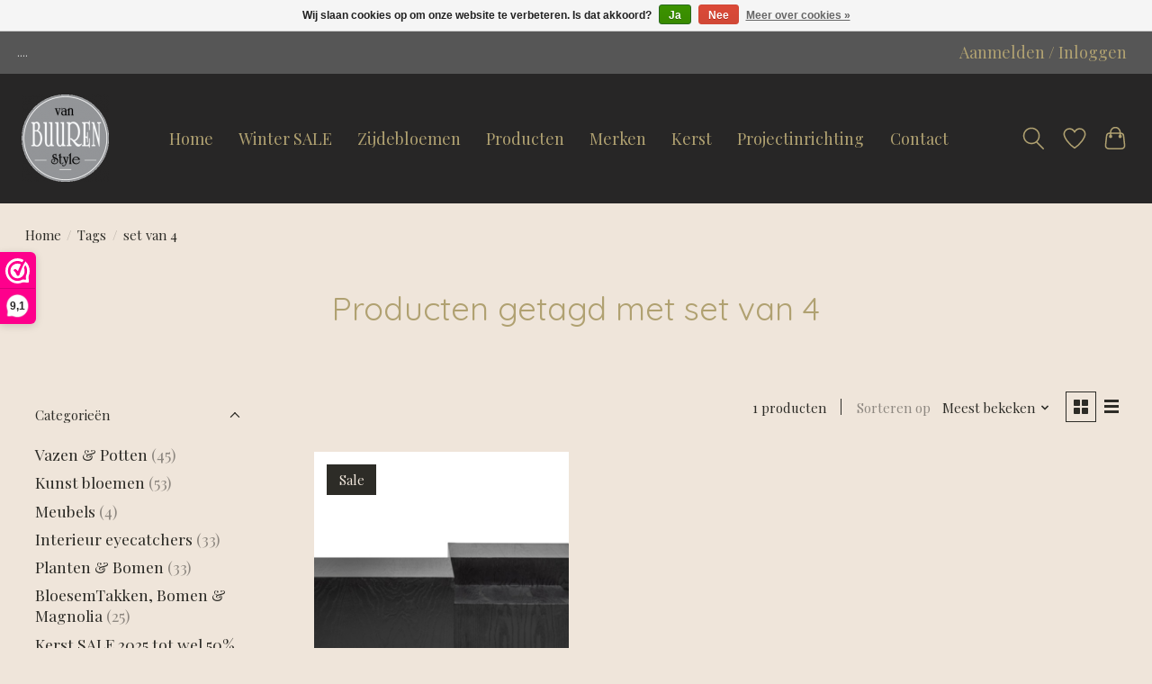

--- FILE ---
content_type: text/html;charset=utf-8
request_url: https://www.vanbuurenstyle.nl/tags/set-van-4/
body_size: 8448
content:
<!DOCTYPE html>
<html lang="nl">
  <head>
    <meta charset="utf-8"/>
<!-- [START] 'blocks/head.rain' -->
<!--

  (c) 2008-2026 Lightspeed Netherlands B.V.
  http://www.lightspeedhq.com
  Generated: 18-01-2026 @ 04:04:44

-->
<link rel="canonical" href="https://www.vanbuurenstyle.nl/tags/set-van-4/"/>
<link rel="alternate" href="https://www.vanbuurenstyle.nl/index.rss" type="application/rss+xml" title="Nieuwe producten"/>
<link href="https://cdn.webshopapp.com/assets/cookielaw.css?2025-02-20" rel="stylesheet" type="text/css"/>
<meta name="robots" content="noodp,noydir"/>
<meta property="og:url" content="https://www.vanbuurenstyle.nl/tags/set-van-4/?source=facebook"/>
<meta property="og:site_name" content="Van Buuren Style"/>
<meta property="og:title" content="set van 4"/>
<meta property="og:description" content="Custom-made creëren van zijde boeketten, potten en vazen opmaken met mooie kunstbloemencreaties<br />
 en aparte interieur eyecatchers."/>
<!--[if lt IE 9]>
<script src="https://cdn.webshopapp.com/assets/html5shiv.js?2025-02-20"></script>
<![endif]-->
<!-- [END] 'blocks/head.rain' -->
    <title>set van 4 - Van Buuren Style</title>
    <meta name="description" content="Custom-made creëren van zijde boeketten, potten en vazen opmaken met mooie kunstbloemencreaties<br />
 en aparte interieur eyecatchers." />
    <meta name="keywords" content="set, van, 4, Specials,  Zijde Boeketten, Potten &amp; Vazen , Meubels, Accessoires" />
    <meta http-equiv="X-UA-Compatible" content="IE=edge">
    <meta name="viewport" content="width=device-width, initial-scale=1">
    <meta name="apple-mobile-web-app-capable" content="yes">
    <meta name="apple-mobile-web-app-status-bar-style" content="black">
    
    <script>document.getElementsByTagName("html")[0].className += " js";</script>

    <link rel="shortcut icon" href="https://cdn.webshopapp.com/shops/315789/themes/175806/assets/favicon.png?20260109232134" type="image/x-icon" />
    <link href='//fonts.googleapis.com/css?family=Playfair%20Display:400,300,600&display=swap' rel='stylesheet' type='text/css'>
    <link href='//fonts.googleapis.com/css?family=Quicksand:400,300,600&display=swap' rel='stylesheet' type='text/css'>
    <link rel="stylesheet" href="https://cdn.webshopapp.com/assets/gui-2-0.css?2025-02-20" />
    <link rel="stylesheet" href="https://cdn.webshopapp.com/assets/gui-responsive-2-0.css?2025-02-20" />
    <link id="lightspeedframe" rel="stylesheet" href="https://cdn.webshopapp.com/shops/315789/themes/175806/assets/style.css?20260109232134" />
    <!-- browsers not supporting CSS variables -->
    <script>
      if(!('CSS' in window) || !CSS.supports('color', 'var(--color-var)')) {var cfStyle = document.getElementById('lightspeedframe');if(cfStyle) {var href = cfStyle.getAttribute('href');href = href.replace('style.css', 'style-fallback.css');cfStyle.setAttribute('href', href);}}
    </script>
    <link rel="stylesheet" href="https://cdn.webshopapp.com/shops/315789/themes/175806/assets/settings.css?20260109232134" />
    <link rel="stylesheet" href="https://cdn.webshopapp.com/shops/315789/themes/175806/assets/custom.css?20260109232134" />

    <script src="https://cdn.webshopapp.com/assets/jquery-1-9-1.js?2025-02-20"></script>
    <script src="https://cdn.webshopapp.com/assets/jquery-ui-1-10-1.js?2025-02-20"></script>

  </head>
  <body>
    
          <header class="main-header main-header--mobile js-main-header position-relative">
  <div class="main-header__top-section">
    <div class="main-header__nav-grid justify-between@md container max-width-lg text-xs padding-y-xxs">
      <div>....</div>
      <ul class="main-header__list flex-grow flex-basis-0 justify-end@md display@md">        
                
                        <li class="main-header__item"><a href="https://www.vanbuurenstyle.nl/account/" class="main-header__link" title="Mijn account">Aanmelden / Inloggen</a></li>
      </ul>
    </div>
  </div>
  <div class="main-header__mobile-content container max-width-lg">
          <a href="https://www.vanbuurenstyle.nl/" class="main-header__logo" title="Van Buuren Style">
        <img src="https://cdn.webshopapp.com/shops/315789/themes/175806/v/720510/assets/logo.png?20210602120219" alt="Van Buuren Style">
              </a>
        
    <div class="flex items-center">
            <a href="https://www.vanbuurenstyle.nl/account/wishlist/" class="main-header__mobile-btn js-tab-focus">
        <svg class="icon" viewBox="0 0 24 25" fill="none"><title>Ga naar verlanglijst</title><path d="M11.3785 4.50387L12 5.42378L12.6215 4.50387C13.6598 2.96698 15.4376 1.94995 17.4545 1.94995C20.65 1.94995 23.232 4.49701 23.25 7.6084C23.2496 8.53335 22.927 9.71432 22.3056 11.056C21.689 12.3875 20.8022 13.8258 19.7333 15.249C17.6019 18.0872 14.7978 20.798 12.0932 22.4477L12 22.488L11.9068 22.4477C9.20215 20.798 6.3981 18.0872 4.26667 15.249C3.1978 13.8258 2.31101 12.3875 1.69437 11.056C1.07303 9.71436 0.750466 8.53342 0.75 7.60848C0.767924 4.49706 3.34993 1.94995 6.54545 1.94995C8.56242 1.94995 10.3402 2.96698 11.3785 4.50387Z" stroke="currentColor" stroke-width="1.5" fill="none"/></svg>
        <span class="sr-only">Verlanglijst</span>
      </a>
            <button class="reset main-header__mobile-btn js-tab-focus" aria-controls="cartDrawer">
        <svg class="icon" viewBox="0 0 24 25" fill="none"><title>Winkelwagen in-/uitschakelen</title><path d="M2.90171 9.65153C3.0797 8.00106 4.47293 6.75 6.13297 6.75H17.867C19.527 6.75 20.9203 8.00105 21.0982 9.65153L22.1767 19.6515C22.3839 21.5732 20.8783 23.25 18.9454 23.25H5.05454C3.1217 23.25 1.61603 21.5732 1.82328 19.6515L2.90171 9.65153Z" stroke="currentColor" stroke-width="1.5" fill="none"/>
        <path d="M7.19995 9.6001V5.7001C7.19995 2.88345 9.4833 0.600098 12.3 0.600098C15.1166 0.600098 17.4 2.88345 17.4 5.7001V9.6001" stroke="currentColor" stroke-width="1.5" fill="none"/>
        <circle cx="7.19996" cy="10.2001" r="1.8" fill="currentColor"/>
        <ellipse cx="17.4" cy="10.2001" rx="1.8" ry="1.8" fill="currentColor"/></svg>
        <span class="sr-only">Winkelwagen</span>
              </button>

      <button class="reset anim-menu-btn js-anim-menu-btn main-header__nav-control js-tab-focus" aria-label="Toggle menu">
        <i class="anim-menu-btn__icon anim-menu-btn__icon--close" aria-hidden="true"></i>
      </button>
    </div>
  </div>

  <div class="main-header__nav" role="navigation">
    <div class="main-header__nav-grid justify-between@md container max-width-lg">
      <div class="main-header__nav-logo-wrapper flex-shrink-0">
        
                  <a href="https://www.vanbuurenstyle.nl/" class="main-header__logo" title="Van Buuren Style">
            <img src="https://cdn.webshopapp.com/shops/315789/themes/175806/v/720510/assets/logo.png?20210602120219" alt="Van Buuren Style">
                      </a>
              </div>
      
      <form action="https://www.vanbuurenstyle.nl/search/" method="get" role="search" class="padding-y-md hide@md">
        <label class="sr-only" for="searchInputMobile">Zoeken</label>
        <input class="header-v3__nav-form-control form-control width-100%" value="" autocomplete="off" type="search" name="q" id="searchInputMobile" placeholder="Zoeken ...">
      </form>

      <ul class="main-header__list flex-grow flex-basis-0 flex-wrap justify-center@md">
        
                <li class="main-header__item">
          <a class="main-header__link" href="https://www.vanbuurenstyle.nl/">Home</a>
        </li>
        
                  <li class="main-header__item">
            <a class="main-header__link" href="https://www.vanbuurenstyle.nl/winter-sale/">
              Winter SALE
            </a>
          </li>
                  <li class="main-header__item">
            <a class="main-header__link" href="https://www.vanbuurenstyle.nl/kunst-bloemen/">
              Zijdebloemen
            </a>
          </li>
                  <li class="main-header__item">
            <a class="main-header__link" href="https://www.vanbuurenstyle.nl/catalog/">
              Producten
            </a>
          </li>
                  <li class="main-header__item">
            <a class="main-header__link" href="https://www.vanbuurenstyle.nl/brands/">
              Merken
            </a>
          </li>
                  <li class="main-header__item">
            <a class="main-header__link" href="https://www.vanbuurenstyle.nl/kerst-sale-2025-tot-wel-50-korting/">
              Kerst
            </a>
          </li>
                  <li class="main-header__item">
            <a class="main-header__link" href="https://www.vanbuurenstyle.nl/projektinrichting/">
              Projectinrichting
            </a>
          </li>
                  <li class="main-header__item">
            <a class="main-header__link" href="https://www.vanbuurenstyle.nl/service/">
              Contact
            </a>
          </li>
                
        <li class="main-header__item hide@md">
          <ul class="main-header__list main-header__list--mobile-items">        
            
                                    <li class="main-header__item"><a href="https://www.vanbuurenstyle.nl/account/" class="main-header__link" title="Mijn account">Aanmelden / Inloggen</a></li>
          </ul>
        </li>
        
      </ul>

      <ul class="main-header__list flex-shrink-0 justify-end@md display@md">
        <li class="main-header__item">
          
          <button class="reset switch-icon main-header__link main-header__link--icon js-toggle-search js-switch-icon js-tab-focus" aria-label="Toggle icon">
            <svg class="icon switch-icon__icon--a" viewBox="0 0 24 25"><title>Zoeken in-/uitschakelen</title><path fill-rule="evenodd" clip-rule="evenodd" d="M17.6032 9.55171C17.6032 13.6671 14.267 17.0033 10.1516 17.0033C6.03621 17.0033 2.70001 13.6671 2.70001 9.55171C2.70001 5.4363 6.03621 2.1001 10.1516 2.1001C14.267 2.1001 17.6032 5.4363 17.6032 9.55171ZM15.2499 16.9106C13.8031 17.9148 12.0461 18.5033 10.1516 18.5033C5.20779 18.5033 1.20001 14.4955 1.20001 9.55171C1.20001 4.60787 5.20779 0.600098 10.1516 0.600098C15.0955 0.600098 19.1032 4.60787 19.1032 9.55171C19.1032 12.0591 18.0724 14.3257 16.4113 15.9507L23.2916 22.8311C23.5845 23.1239 23.5845 23.5988 23.2916 23.8917C22.9987 24.1846 22.5239 24.1846 22.231 23.8917L15.2499 16.9106Z" fill="currentColor"/></svg>

            <svg class="icon switch-icon__icon--b" viewBox="0 0 32 32"><title>Zoeken in-/uitschakelen</title><g fill="none" stroke="currentColor" stroke-miterlimit="10" stroke-linecap="round" stroke-linejoin="round" stroke-width="2"><line x1="27" y1="5" x2="5" y2="27"></line><line x1="27" y1="27" x2="5" y2="5"></line></g></svg>
          </button>

        </li>
                <li class="main-header__item">
          <a href="https://www.vanbuurenstyle.nl/account/wishlist/" class="main-header__link main-header__link--icon">
            <svg class="icon" viewBox="0 0 24 25" fill="none"><title>Ga naar verlanglijst</title><path d="M11.3785 4.50387L12 5.42378L12.6215 4.50387C13.6598 2.96698 15.4376 1.94995 17.4545 1.94995C20.65 1.94995 23.232 4.49701 23.25 7.6084C23.2496 8.53335 22.927 9.71432 22.3056 11.056C21.689 12.3875 20.8022 13.8258 19.7333 15.249C17.6019 18.0872 14.7978 20.798 12.0932 22.4477L12 22.488L11.9068 22.4477C9.20215 20.798 6.3981 18.0872 4.26667 15.249C3.1978 13.8258 2.31101 12.3875 1.69437 11.056C1.07303 9.71436 0.750466 8.53342 0.75 7.60848C0.767924 4.49706 3.34993 1.94995 6.54545 1.94995C8.56242 1.94995 10.3402 2.96698 11.3785 4.50387Z" stroke="currentColor" stroke-width="1.5" fill="none"/></svg>
            <span class="sr-only">Verlanglijst</span>
          </a>
        </li>
                <li class="main-header__item">
          <a href="#0" class="main-header__link main-header__link--icon" aria-controls="cartDrawer">
            <svg class="icon" viewBox="0 0 24 25" fill="none"><title>Winkelwagen in-/uitschakelen</title><path d="M2.90171 9.65153C3.0797 8.00106 4.47293 6.75 6.13297 6.75H17.867C19.527 6.75 20.9203 8.00105 21.0982 9.65153L22.1767 19.6515C22.3839 21.5732 20.8783 23.25 18.9454 23.25H5.05454C3.1217 23.25 1.61603 21.5732 1.82328 19.6515L2.90171 9.65153Z" stroke="currentColor" stroke-width="1.5" fill="none"/>
            <path d="M7.19995 9.6001V5.7001C7.19995 2.88345 9.4833 0.600098 12.3 0.600098C15.1166 0.600098 17.4 2.88345 17.4 5.7001V9.6001" stroke="currentColor" stroke-width="1.5" fill="none"/>
            <circle cx="7.19996" cy="10.2001" r="1.8" fill="currentColor"/>
            <ellipse cx="17.4" cy="10.2001" rx="1.8" ry="1.8" fill="currentColor"/></svg>
            <span class="sr-only">Winkelwagen</span>
                      </a>
        </li>
      </ul>
      
    	<div class="main-header__search-form bg">
        <form action="https://www.vanbuurenstyle.nl/search/" method="get" role="search" class="container max-width-lg">
          <label class="sr-only" for="searchInput">Zoeken</label>
          <input class="header-v3__nav-form-control form-control width-100%" value="" autocomplete="off" type="search" name="q" id="searchInput" placeholder="Zoeken ...">
        </form>
      </div>
      
    </div>
  </div>
</header>

<div class="drawer dr-cart js-drawer" id="cartDrawer">
  <div class="drawer__content bg shadow-md flex flex-column" role="alertdialog" aria-labelledby="drawer-cart-title">
    <header class="flex items-center justify-between flex-shrink-0 padding-x-md padding-y-md">
      <h1 id="drawer-cart-title" class="text-base text-truncate">Winkelwagen</h1>

      <button class="reset drawer__close-btn js-drawer__close js-tab-focus">
        <svg class="icon icon--xs" viewBox="0 0 16 16"><title>Winkelwagenpaneel sluiten</title><g stroke-width="2" stroke="currentColor" fill="none" stroke-linecap="round" stroke-linejoin="round" stroke-miterlimit="10"><line x1="13.5" y1="2.5" x2="2.5" y2="13.5"></line><line x1="2.5" y1="2.5" x2="13.5" y2="13.5"></line></g></svg>
      </button>
    </header>

    <div class="drawer__body padding-x-md padding-bottom-sm js-drawer__body">
            <p class="margin-y-xxxl color-contrast-medium text-sm text-center">Je winkelwagen is momenteel leeg</p>
          </div>

    <footer class="padding-x-md padding-y-md flex-shrink-0">
      <p class="text-sm text-center color-contrast-medium margin-bottom-sm">Betaal veilig met:</p>
      <p class="text-sm flex flex-wrap gap-xs text-xs@md justify-center">
                  <a href="https://www.vanbuurenstyle.nl/service/payment-methods/" title="Cash">
            <img src="https://cdn.webshopapp.com/assets/icon-payment-cash.png?2025-02-20" alt="Cash" height="16" />
          </a>
                  <a href="https://www.vanbuurenstyle.nl/service/payment-methods/" title="Pin">
            <img src="https://cdn.webshopapp.com/assets/icon-payment-pin.png?2025-02-20" alt="Pin" height="16" />
          </a>
              </p>
    </footer>
  </div>
</div>            <section class="collection-page__intro container max-width-lg">
  <div class="padding-y-lg" style="padding-top:25px !important;padding-bottom:50px !important;">
    <nav class="breadcrumbs text-sm" aria-label="Breadcrumbs">
  <ol class="flex flex-wrap gap-xxs">
    <li class="breadcrumbs__item">
    	<a href="https://www.vanbuurenstyle.nl/" class="color-inherit text-underline-hover">Home</a>
      <span class="color-contrast-low margin-left-xxs" aria-hidden="true">/</span>
    </li>
        <li class="breadcrumbs__item">
            <a href="https://www.vanbuurenstyle.nl/tags/" class="color-inherit text-underline-hover">Tags</a>
      <span class="color-contrast-low margin-left-xxs" aria-hidden="true">/</span>
          </li>
        <li class="breadcrumbs__item" aria-current="page">
            set van 4
          </li>
      </ol>
</nav>  </div>
  
  <h1 class="text-center">Producten getagd met set van 4</h1>

  </section>

<section class="collection-page__content padding-y-lg">
  <div class="container max-width-lg">
    <div class="margin-bottom-md hide@md no-js:is-hidden">
      <button class="btn btn--subtle width-100%" aria-controls="filter-panel">Filters weergeven</button>
    </div>
  
    <div class="flex@md">
      <aside class="sidebar sidebar--collection-filters sidebar--colection-filters sidebar--static@md js-sidebar" data-static-class="sidebar--sticky-on-desktop" id="filter-panel" aria-labelledby="filter-panel-title">
        <div class="sidebar__panel">
          <header class="sidebar__header z-index-2">
            <h1 class="text-md text-truncate" id="filter-panel-title">Filters</h1>
      
            <button class="reset sidebar__close-btn js-sidebar__close-btn js-tab-focus">
              <svg class="icon" viewBox="0 0 16 16"><title>Paneel sluiten</title><g stroke-width="1" stroke="currentColor" fill="none" stroke-linecap="round" stroke-linejoin="round" stroke-miterlimit="10"><line x1="13.5" y1="2.5" x2="2.5" y2="13.5"></line><line x1="2.5" y1="2.5" x2="13.5" y2="13.5"></line></g></svg>
            </button>
          </header>
      		
          <form action="https://www.vanbuurenstyle.nl/tags/set-van-4/" method="get" class="position-relative z-index-1">
            <input type="hidden" name="mode" value="grid" id="filter_form_mode" />
            <input type="hidden" name="limit" value="12" id="filter_form_limit" />
            <input type="hidden" name="sort" value="popular" id="filter_form_sort" />

            <ul class="accordion js-accordion">
                            <li class="accordion__item accordion__item--is-open js-accordion__item">
                <button class="reset accordion__header padding-y-sm padding-x-md padding-x-xs@md js-tab-focus" type="button">
                  <div>
                    <div class="text-sm@md">Categorieën</div>
                  </div>

                  <svg class="icon accordion__icon-arrow no-js:is-hidden" viewBox="0 0 16 16" aria-hidden="true">
                    <g class="icon__group" fill="none" stroke="currentColor" stroke-linecap="square" stroke-miterlimit="10">
                      <path d="M2 2l12 12" />
                      <path d="M14 2L2 14" />
                    </g>
                  </svg>
                </button>
            
                <div class="accordion__panel js-accordion__panel">
                  <div class="padding-top-xxxs padding-x-md padding-bottom-md padding-x-xs@md">
                    <ul class="filter__categories flex flex-column gap-xxs">
                                            <li class="filter-categories__item">
                        <a href="https://www.vanbuurenstyle.nl/vazen-potten/" class="color-inherit text-underline-hover">Vazen &amp; Potten</a>
                                                <span class="filter-categories__count color-contrast-medium" aria-label="Bevat  producten">(45)</span>
                        
                                              </li>
                                            <li class="filter-categories__item">
                        <a href="https://www.vanbuurenstyle.nl/kunst-bloemen/" class="color-inherit text-underline-hover">Kunst bloemen</a>
                                                <span class="filter-categories__count color-contrast-medium" aria-label="Bevat  producten">(53)</span>
                        
                                              </li>
                                            <li class="filter-categories__item">
                        <a href="https://www.vanbuurenstyle.nl/meubels-11478950/" class="color-inherit text-underline-hover">Meubels</a>
                                                <span class="filter-categories__count color-contrast-medium" aria-label="Bevat  producten">(4)</span>
                        
                                              </li>
                                            <li class="filter-categories__item">
                        <a href="https://www.vanbuurenstyle.nl/interieur-eyecatchers/" class="color-inherit text-underline-hover">Interieur eyecatchers</a>
                                                <span class="filter-categories__count color-contrast-medium" aria-label="Bevat  producten">(33)</span>
                        
                                              </li>
                                            <li class="filter-categories__item">
                        <a href="https://www.vanbuurenstyle.nl/planten-bomen/" class="color-inherit text-underline-hover">Planten &amp; Bomen</a>
                                                <span class="filter-categories__count color-contrast-medium" aria-label="Bevat  producten">(33)</span>
                        
                                              </li>
                                            <li class="filter-categories__item">
                        <a href="https://www.vanbuurenstyle.nl/bloesemtakken-bomen-magnolia/" class="color-inherit text-underline-hover">BloesemTakken, Bomen &amp; Magnolia</a>
                                                <span class="filter-categories__count color-contrast-medium" aria-label="Bevat  producten">(25)</span>
                        
                                              </li>
                                            <li class="filter-categories__item">
                        <a href="https://www.vanbuurenstyle.nl/kerst-sale-2025-tot-wel-50-korting/" class="color-inherit text-underline-hover">Kerst SALE   2025   tot wel 50% korting</a>
                                                <span class="filter-categories__count color-contrast-medium" aria-label="Bevat  producten">(84)</span>
                        
                                              </li>
                                            <li class="filter-categories__item">
                        <a href="https://www.vanbuurenstyle.nl/projektinrichting/" class="color-inherit text-underline-hover">Projektinrichting</a>
                                                <span class="filter-categories__count color-contrast-medium" aria-label="Bevat  producten">(23)</span>
                        
                                              </li>
                                            <li class="filter-categories__item">
                        <a href="https://www.vanbuurenstyle.nl/winter-sale/" class="color-inherit text-underline-hover">WINTER SALE</a>
                                                <span class="filter-categories__count color-contrast-medium" aria-label="Bevat  producten">(17)</span>
                        
                                              </li>
                                            <li class="filter-categories__item">
                        <a href="https://www.vanbuurenstyle.nl/moswanden-moscirkels/" class="color-inherit text-underline-hover">Moswanden  &amp; Moscirkels</a>
                                                <span class="filter-categories__count color-contrast-medium" aria-label="Bevat  producten">(4)</span>
                        
                                              </li>
                                            <li class="filter-categories__item">
                        <a href="https://www.vanbuurenstyle.nl/nieuwe-collectie-ptmd-geurkaarsen-en-geurstokjes/" class="color-inherit text-underline-hover">Nieuwe Collectie     PTMD   Geurkaarsen en Geurstokjes</a>
                                                <span class="filter-categories__count color-contrast-medium" aria-label="Bevat  producten">(13)</span>
                        
                                              </li>
                                          </ul>
                  </div>
                </div>
              </li>
                            
                            
                            <li class="accordion__item accordion__item--is-open js-accordion__item">
                <button class="reset accordion__header padding-y-sm padding-x-md padding-x-xs@md js-tab-focus" type="button">
                  <div>
                    <div class="text-sm@md">Merken</div>
                  </div>

                  <svg class="icon accordion__icon-arrow no-js:is-hidden" viewBox="0 0 16 16" aria-hidden="true">
                    <g class="icon__group" fill="none" stroke="currentColor" stroke-linecap="square" stroke-miterlimit="10">
                      <path d="M2 2l12 12" />
                      <path d="M14 2L2 14" />
                    </g>
                  </svg>
                </button>
            
                <div class="accordion__panel js-accordion__panel">
                  <div class="padding-top-xxxs padding-x-md padding-bottom-md padding-x-xs@md">
                    <ul class="filter__radio-list flex flex-column gap-xxxs">
                                            <li>
                        <input class="radio" type="radio" name="brand" id="brand-0" value="0" checked onchange="this.form.submit()">
                        <label for="brand-0">Alle merken</label>
                      </li>
                                            <li>
                        <input class="radio" type="radio" name="brand" id="brand-4240367" value="4240367" onchange="this.form.submit()">
                        <label for="brand-4240367">Richmond interiors</label>
                      </li>
                                          </ul>
                  </div>
                </div>
              </li>
                          
              <li class="accordion__item accordion__item--is-open accordion__item--is-open js-accordion__item">
                <button class="reset accordion__header padding-y-sm padding-x-md padding-x-xs@md js-tab-focus" type="button">
                  <div>
                    <div class="text-sm@md">Prijs</div>
                  </div>

                  <svg class="icon accordion__icon-arrow no-js:is-hidden" viewBox="0 0 16 16" aria-hidden="true">
                    <g class="icon__group" fill="none" stroke="currentColor" stroke-linecap="square" stroke-miterlimit="10">
                      <path d="M2 2l12 12" />
                      <path d="M14 2L2 14" />
                    </g>
                  </svg>
                </button>
            
                <div class="accordion__panel js-accordion__panel">
                  <div class="padding-top-xxxs padding-x-md padding-bottom-md padding-x-xs@md flex justify-center">
                    <div class="slider slider--multi-value js-slider">
                      <div class="slider__range">
                        <label class="sr-only" for="slider-min-value">Minimale prijswaarde</label>
                        <input class="slider__input" type="range" id="slider-min-value" name="min" min="0" max="1000" step="1" value="0" onchange="this.form.submit()">
                      </div>
                  
                      <div class="slider__range">
                        <label class="sr-only" for="slider-max-value"> Price maximum value</label>
                        <input class="slider__input" type="range" id="slider-max-value" name="max" min="0" max="1000" step="1" value="1000" onchange="this.form.submit()">
                      </div>
                  
                      <div class="margin-top-xs text-center text-sm" aria-hidden="true">
                        <span class="slider__value">€<span class="js-slider__value">0</span> - €<span class="js-slider__value">1000</span></span>
                      </div>
                    </div>
                  </div>
                </div>
              </li>
          
            </ul>
          </form>
        </div>
      </aside>
      
      <main class="flex-grow padding-left-xl@md">
        <form action="https://www.vanbuurenstyle.nl/tags/set-van-4/" method="get" class="flex gap-sm items-center justify-end margin-bottom-sm">
          <input type="hidden" name="min" value="0" id="filter_form_min" />
          <input type="hidden" name="max" value="1000" id="filter_form_max" />
          <input type="hidden" name="brand" value="0" id="filter_form_brand" />
          <input type="hidden" name="limit" value="12" id="filter_form_limit" />
                    
          <p class="text-sm">1 producten</p>

          <div class="separator"></div>

          <div class="flex items-baseline">
            <label class="text-sm color-contrast-medium margin-right-sm" for="select-sorting">Sorteren op</label>

            <div class="select inline-block js-select" data-trigger-class="reset text-sm text-underline-hover inline-flex items-center cursor-pointer js-tab-focus">
              <select name="sort" id="select-sorting" onchange="this.form.submit()">
                                  <option value="popular" selected="selected">Meest bekeken</option>
                                  <option value="newest">Nieuwste producten</option>
                                  <option value="lowest">Laagste prijs</option>
                                  <option value="highest">Hoogste prijs</option>
                                  <option value="asc">Naam oplopend</option>
                                  <option value="desc">Naam aflopend</option>
                              </select>

              <svg class="icon icon--xxs margin-left-xxxs" aria-hidden="true" viewBox="0 0 16 16"><polygon fill="currentColor" points="8,11.4 2.6,6 4,4.6 8,8.6 12,4.6 13.4,6 "></polygon></svg>
            </div>
          </div>

          <div class="btns btns--radio btns--grid-layout js-grid-switch__controller">
            <div>
              <input type="radio" name="mode" id="radio-grid" value="grid" checked onchange="this.form.submit()">
              <label class="btns__btn btns__btn--icon" for="radio-grid">
                <svg class="icon icon--xs" viewBox="0 0 16 16">
                  <title>Rasterweergave</title>
                  <g>
                    <path d="M6,0H1C0.4,0,0,0.4,0,1v5c0,0.6,0.4,1,1,1h5c0.6,0,1-0.4,1-1V1C7,0.4,6.6,0,6,0z"></path>
                    <path d="M15,0h-5C9.4,0,9,0.4,9,1v5c0,0.6,0.4,1,1,1h5c0.6,0,1-0.4,1-1V1C16,0.4,15.6,0,15,0z"></path>
                    <path d="M6,9H1c-0.6,0-1,0.4-1,1v5c0,0.6,0.4,1,1,1h5c0.6,0,1-0.4,1-1v-5C7,9.4,6.6,9,6,9z"></path>
                    <path d="M15,9h-5c-0.6,0-1,0.4-1,1v5c0,0.6,0.4,1,1,1h5c0.6,0,1-0.4,1-1v-5C16,9.4,15.6,9,15,9z"></path>
                  </g>
                </svg>
              </label>
            </div>

            <div>
              <input type="radio" name="mode" id="radio-list" value="list" onchange="this.form.submit()">
              <label class="btns__btn btns__btn--icon" for="radio-list">
                <svg class="icon icon--xs" viewBox="0 0 16 16">
                  <title>Lijstweergave</title>
                  <g>
                    <rect width="16" height="3"></rect>
                    <rect y="6" width="16" height="3"></rect>
                    <rect y="12" width="16" height="3"></rect>
                  </g>
                </svg>
              </label>
            </div>
          </div>
        </form>

        <div>
                    <ul class="grid gap-md">
                    <li class="col-6 col-4@md">
                  
  

<div class="prod-card">

    <span class="prod-card__badge">Sale</span>
  
  <div class="prod-card__img-wrapper">
    <a href="https://www.vanbuurenstyle.nl/salontafel-zwart.html" class="prod-card__img-link" aria-label="Richmond interiors Salontafel  Quatro  zwart  ( set van 4)">
      <figure class="media-wrapper media-wrapper--3:4 bg-contrast-lower">
                <img src="https://cdn.webshopapp.com/shops/315789/files/403054407/150x200x1/richmond-interiors-salontafel-quatro-zwart-set-van.jpg" 
             sizes="(min-width: 400px) 300px, 150px"
             srcset="https://cdn.webshopapp.com/shops/315789/files/403054407/150x200x1/richmond-interiors-salontafel-quatro-zwart-set-van.jpg 150w,
                     https://cdn.webshopapp.com/shops/315789/files/403054407/300x400x1/richmond-interiors-salontafel-quatro-zwart-set-van.jpg 300w,
                     https://cdn.webshopapp.com/shops/315789/files/403054407/600x800x1/richmond-interiors-salontafel-quatro-zwart-set-van.jpg 600w" 
             alt="Richmond interiors Salontafel  Quatro  zwart  ( set van 4)" 
             title="Richmond interiors Salontafel  Quatro  zwart  ( set van 4)" />
              </figure>
    </a>
                <a href="https://www.vanbuurenstyle.nl/salontafel-zwart.html" class="btn prod-card__action-button">Meer opties</a>
              
        <a href="https://www.vanbuurenstyle.nl/account/wishlistAdd/134747991/?variant_id=266467214" class="btn btn--icon prod-card__wishlist">
      <svg class="icon" viewBox="0 0 24 25" fill="none"><title>Aan verlanglijst toevoegen</title><path d="M11.3785 4.50387L12 5.42378L12.6215 4.50387C13.6598 2.96698 15.4376 1.94995 17.4545 1.94995C20.65 1.94995 23.232 4.49701 23.25 7.6084C23.2496 8.53335 22.927 9.71432 22.3056 11.056C21.689 12.3875 20.8022 13.8258 19.7333 15.249C17.6019 18.0872 14.7978 20.798 12.0932 22.4477L12 22.488L11.9068 22.4477C9.20215 20.798 6.3981 18.0872 4.26667 15.249C3.1978 13.8258 2.31101 12.3875 1.69437 11.056C1.07303 9.71436 0.750466 8.53342 0.75 7.60848C0.767924 4.49706 3.34993 1.94995 6.54545 1.94995C8.56242 1.94995 10.3402 2.96698 11.3785 4.50387Z" stroke="black" stroke-width="1.5" fill="none"/></svg>
    </a>
      </div>

  <div class="padding-sm text-center">
    <h1 class="text-base margin-bottom-xs">
      <a href="https://www.vanbuurenstyle.nl/salontafel-zwart.html" class="product-card__title">
                Richmond interiors Salontafel  Quatro  zwart  ( set van 4)
              </a>
    </h1>

    <div class="margin-bottom-xs">          
      <ins class="prod-card__price">€985,00</ins>
    	      <del class="prod-card__old-price">€1.315,00</del> 
                            </div>
  </div>
</div>

        	</li>
                    </ul>
          
          					          
                  </div>
      </main>
    </div>
  </div>
</section>


<section class="container max-width-lg">
  <div class="col-md-2 sidebar" role="complementary">

    			<div class="row" role="navigation" aria-label="Categorieën">
				<ul>
  				    				<li class="item">
              <span class="arrow"></span>
              <a href="https://www.vanbuurenstyle.nl/vazen-potten/" class="itemLink"  title="Vazen &amp; Potten">
                Vazen &amp; Potten               </a>

                  				</li>
  				    				<li class="item">
              <span class="arrow"></span>
              <a href="https://www.vanbuurenstyle.nl/kunst-bloemen/" class="itemLink"  title="Kunst bloemen">
                Kunst bloemen               </a>

                  				</li>
  				    				<li class="item">
              <span class="arrow"></span>
              <a href="https://www.vanbuurenstyle.nl/meubels-11478950/" class="itemLink"  title="Meubels">
                Meubels               </a>

                  				</li>
  				    				<li class="item">
              <span class="arrow"></span>
              <a href="https://www.vanbuurenstyle.nl/interieur-eyecatchers/" class="itemLink"  title="Interieur eyecatchers">
                Interieur eyecatchers               </a>

                  				</li>
  				    				<li class="item">
              <span class="arrow"></span>
              <a href="https://www.vanbuurenstyle.nl/planten-bomen/" class="itemLink"  title="Planten &amp; Bomen">
                Planten &amp; Bomen               </a>

                  				</li>
  				    				<li class="item">
              <span class="arrow"></span>
              <a href="https://www.vanbuurenstyle.nl/bloesemtakken-bomen-magnolia/" class="itemLink"  title="BloesemTakken, Bomen &amp; Magnolia">
                BloesemTakken, Bomen &amp; Magnolia               </a>

                  				</li>
  				    				<li class="item">
              <span class="arrow"></span>
              <a href="https://www.vanbuurenstyle.nl/kerst-sale-2025-tot-wel-50-korting/" class="itemLink"  title="Kerst SALE   2025   tot wel 50% korting">
                Kerst SALE   2025   tot wel 50% korting               </a>

                  				</li>
  				    				<li class="item">
              <span class="arrow"></span>
              <a href="https://www.vanbuurenstyle.nl/projektinrichting/" class="itemLink"  title="Projektinrichting">
                Projektinrichting              </a>

                  				</li>
  				    				<li class="item">
              <span class="arrow"></span>
              <a href="https://www.vanbuurenstyle.nl/winter-sale/" class="itemLink"  title="WINTER SALE">
                WINTER SALE               </a>

                  				</li>
  				    				<li class="item">
              <span class="arrow"></span>
              <a href="https://www.vanbuurenstyle.nl/moswanden-moscirkels/" class="itemLink"  title="Moswanden  &amp; Moscirkels">
                Moswanden  &amp; Moscirkels               </a>

                  				</li>
  				    				<li class="item">
              <span class="arrow"></span>
              <a href="https://www.vanbuurenstyle.nl/nieuwe-collectie-ptmd-geurkaarsen-en-geurstokjes/" class="itemLink"  title="Nieuwe Collectie     PTMD   Geurkaarsen en Geurstokjes">
                Nieuwe Collectie     PTMD   Geurkaarsen en Geurstokjes               </a>

                  				</li>
  				  			</ul>
      </div>
		  </div>
</section>      <footer class="main-footer border-top">
  <div class="container max-width-lg">

        <div class="main-footer__content padding-y-xl grid gap-md">
      <div class="col-8@lg">
        <div class="grid gap-md">
          <div class="col-6@xs col-3@md">
                        <img src="https://cdn.webshopapp.com/shops/315789/themes/175806/v/720510/assets/logo.png?20210602120219" class="footer-logo margin-bottom-md" alt="Van Buuren Style">
            
            <div class="main-footer__social-list flex flex-wrap gap-sm text-sm@md">
                            <a class="main-footer__social-btn" href="https://www.instagram.com/vanbuurenstyle/" target="_blank">
                <svg class="icon" viewBox="0 0 16 16"><title>Volg ons op Instagram</title><g><circle fill="currentColor" cx="12.145" cy="3.892" r="0.96"></circle> <path d="M8,12c-2.206,0-4-1.794-4-4s1.794-4,4-4s4,1.794,4,4S10.206,12,8,12z M8,6C6.897,6,6,6.897,6,8 s0.897,2,2,2s2-0.897,2-2S9.103,6,8,6z"></path> <path fill="currentColor" d="M12,16H4c-2.056,0-4-1.944-4-4V4c0-2.056,1.944-4,4-4h8c2.056,0,4,1.944,4,4v8C16,14.056,14.056,16,12,16z M4,2C3.065,2,2,3.065,2,4v8c0,0.953,1.047,2,2,2h8c0.935,0,2-1.065,2-2V4c0-0.935-1.065-2-2-2H4z"></path></g></svg>
              </a>
                            
                            <a class="main-footer__social-btn" href="https://www.facebook.com/VanBuurenStyle/" target="_blank">
                <svg class="icon" viewBox="0 0 16 16"><title>Volg ons op Facebook</title><g><path d="M16,8.048a8,8,0,1,0-9.25,7.9V10.36H4.719V8.048H6.75V6.285A2.822,2.822,0,0,1,9.771,3.173a12.2,12.2,0,0,1,1.791.156V5.3H10.554a1.155,1.155,0,0,0-1.3,1.25v1.5h2.219l-.355,2.312H9.25v5.591A8,8,0,0,0,16,8.048Z"></path></g></svg>
              </a>
                            
                            
                      
                          </div>
          </div>

                              <div class="col-6@xs col-3@md">
            <h4 class="margin-bottom-xs text-md@md">Categorieën</h4>
            <ul class="grid gap-xs text-sm@md">
                            <li><a class="main-footer__link" href="https://www.vanbuurenstyle.nl/vazen-potten/">Vazen &amp; Potten</a></li>
                            <li><a class="main-footer__link" href="https://www.vanbuurenstyle.nl/kunst-bloemen/">Kunst bloemen</a></li>
                            <li><a class="main-footer__link" href="https://www.vanbuurenstyle.nl/meubels-11478950/">Meubels</a></li>
                            <li><a class="main-footer__link" href="https://www.vanbuurenstyle.nl/interieur-eyecatchers/">Interieur eyecatchers</a></li>
                            <li><a class="main-footer__link" href="https://www.vanbuurenstyle.nl/planten-bomen/">Planten &amp; Bomen</a></li>
                            <li><a class="main-footer__link" href="https://www.vanbuurenstyle.nl/bloesemtakken-bomen-magnolia/">BloesemTakken, Bomen &amp; Magnolia</a></li>
                            <li><a class="main-footer__link" href="https://www.vanbuurenstyle.nl/kerst-sale-2025-tot-wel-50-korting/">Kerst SALE   2025   tot wel 50% korting</a></li>
                            <li><a class="main-footer__link" href="https://www.vanbuurenstyle.nl/projektinrichting/">Projektinrichting</a></li>
                            <li><a class="main-footer__link" href="https://www.vanbuurenstyle.nl/winter-sale/">WINTER SALE</a></li>
                            <li><a class="main-footer__link" href="https://www.vanbuurenstyle.nl/moswanden-moscirkels/">Moswanden  &amp; Moscirkels</a></li>
                            <li><a class="main-footer__link" href="https://www.vanbuurenstyle.nl/nieuwe-collectie-ptmd-geurkaarsen-en-geurstokjes/">Nieuwe Collectie     PTMD   Geurkaarsen en Geurstokjes</a></li>
                          </ul>
          </div>
          					
                    <div class="col-6@xs col-3@md">
            <h4 class="margin-bottom-xs text-md@md">Mijn account</h4>
            <ul class="grid gap-xs text-sm@md">
              
                                                <li><a class="main-footer__link" href="https://www.vanbuurenstyle.nl/account/" title="Registreren">Registreren</a></li>
                                                                <li><a class="main-footer__link" href="https://www.vanbuurenstyle.nl/account/orders/" title="Mijn bestellingen">Mijn bestellingen</a></li>
                                                                <li><a class="main-footer__link" href="https://www.vanbuurenstyle.nl/account/tickets/" title="Mijn tickets">Mijn tickets</a></li>
                                                                <li><a class="main-footer__link" href="https://www.vanbuurenstyle.nl/account/wishlist/" title="Mijn verlanglijst">Mijn verlanglijst</a></li>
                                                                        </ul>
          </div>

                    <div class="col-6@xs col-3@md">
            <h4 class="margin-bottom-xs text-md@md">Informatie</h4>
            <ul class="grid gap-xs text-sm@md">
                            <li>
                <a class="main-footer__link" href="https://www.vanbuurenstyle.nl/service/general-terms-conditions/" title="Algemene voorwaarden" >
                  Algemene voorwaarden
                </a>
              </li>
            	              <li>
                <a class="main-footer__link" href="https://www.vanbuurenstyle.nl/service/disclaimer/" title="Disclaimer" >
                  Disclaimer
                </a>
              </li>
            	              <li>
                <a class="main-footer__link" href="https://www.vanbuurenstyle.nl/service/privacy-policy/" title="Privacy Policy" >
                  Privacy Policy
                </a>
              </li>
            	              <li>
                <a class="main-footer__link" href="https://www.vanbuurenstyle.nl/service/payment-methods/" title="Betaalmethoden" >
                  Betaalmethoden
                </a>
              </li>
            	              <li>
                <a class="main-footer__link" href="https://www.vanbuurenstyle.nl/service/shipping-returns/" title="Levertijd  &amp; verzendkosten" >
                  Levertijd  &amp; verzendkosten
                </a>
              </li>
            	              <li>
                <a class="main-footer__link" href="https://www.vanbuurenstyle.nl/service/" title="Contact" >
                  Contact
                </a>
              </li>
            	              <li>
                <a class="main-footer__link" href="https://www.vanbuurenstyle.nl/service/projectinrichting/" title="Projectinrichting" >
                  Projectinrichting
                </a>
              </li>
            	              <li>
                <a class="main-footer__link" href="https://www.vanbuurenstyle.nl/service/retourneren/" title="Retourneren" >
                  Retourneren
                </a>
              </li>
            	              <li>
                <a class="main-footer__link" href="https://www.vanbuurenstyle.nl/service/retour-gegevens/" title="Garantie &amp; Klachten" >
                  Garantie &amp; Klachten
                </a>
              </li>
            	            </ul>
          </div>
        </div>
      </div>
      
                  <form id="formNewsletter" action="https://www.vanbuurenstyle.nl/account/newsletter/" method="post" class="newsletter col-4@lg">
        <input type="hidden" name="key" value="f0a95ea0a9102d574fd6754b6f20c0a0" />
        <div class="max-width-xxs">
          <div class="text-component margin-bottom-sm">
            <h4 class="text-md@md">Abonneer je op onze nieuwsbrief</h4>
                     </div>

          <div class="grid gap-xxxs text-sm@md">
            <input class="form-control col min-width-0" type="email" name="email" placeholder="Je e-mailadres" aria-label="E-mail">
            <button type="submit" class="btn btn--primary col-content">Abonneer</button>
          </div>
        </div>
      </form>
          </div>
  </div>

    <div class="main-footer__colophon border-top padding-y-md">
    <div class="container max-width-lg">
      <div class="flex flex-column items-center gap-sm flex-row@md justify-between@md">
        <div class="powered-by">
          <p class="text-sm text-xs@md">© Copyright 2026 Van Buuren Style
                    	- Powered by
          	          		<a href="https://www.lightspeedhq.nl/" title="Lightspeed" target="_blank" aria-label="Powered by Lightspeed">Lightspeed</a>
          		          	          </p>
        </div>
  
        <div class="flex items-center">
          <div class="payment-methods">
            <p class="text-sm flex flex-wrap gap-xs text-xs@md">
                              <a href="https://www.vanbuurenstyle.nl/service/payment-methods/" title="Cash" class="payment-methods__item">
                  <img src="https://cdn.webshopapp.com/assets/icon-payment-cash.png?2025-02-20" alt="Cash" height="16" />
                </a>
                              <a href="https://www.vanbuurenstyle.nl/service/payment-methods/" title="Pin" class="payment-methods__item">
                  <img src="https://cdn.webshopapp.com/assets/icon-payment-pin.png?2025-02-20" alt="Pin" height="16" />
                </a>
                          </p>
          </div>
          <ul class="main-footer__list flex flex-grow flex-basis-0 justify-end@md">        
            
                      </ul>
        </div>
      </div>
    </div>
  </div>
</footer>        <!-- [START] 'blocks/body.rain' -->
<script>
(function () {
  var s = document.createElement('script');
  s.type = 'text/javascript';
  s.async = true;
  s.src = 'https://www.vanbuurenstyle.nl/services/stats/pageview.js';
  ( document.getElementsByTagName('head')[0] || document.getElementsByTagName('body')[0] ).appendChild(s);
})();
</script>
<script>
(function () {
  var s = document.createElement('script');
  s.type = 'text/javascript';
  s.async = true;
  s.src = 'https://dashboard.webwinkelkeur.nl/webshops/sidebar.js?id=1213777';
  ( document.getElementsByTagName('head')[0] || document.getElementsByTagName('body')[0] ).appendChild(s);
})();
</script>
<script>
(function () {
  var s = document.createElement('script');
  s.type = 'text/javascript';
  s.async = true;
  s.src = 'https://components.lightspeed.mollie.com/static/js/lazyload.js';
  ( document.getElementsByTagName('head')[0] || document.getElementsByTagName('body')[0] ).appendChild(s);
})();
</script>
  <div class="wsa-cookielaw">
            Wij slaan cookies op om onze website te verbeteren. Is dat akkoord?
      <a href="https://www.vanbuurenstyle.nl/cookielaw/optIn/" class="wsa-cookielaw-button wsa-cookielaw-button-green" rel="nofollow" title="Ja">Ja</a>
      <a href="https://www.vanbuurenstyle.nl/cookielaw/optOut/" class="wsa-cookielaw-button wsa-cookielaw-button-red" rel="nofollow" title="Nee">Nee</a>
      <a href="https://www.vanbuurenstyle.nl/service/privacy-policy/" class="wsa-cookielaw-link" rel="nofollow" title="Meer over cookies">Meer over cookies &raquo;</a>
      </div>
<!-- [END] 'blocks/body.rain' -->
    
    <script>
    	var viewOptions = 'Opties bekijken';
    </script>
		
    <script src="https://cdn.webshopapp.com/shops/315789/themes/175806/assets/scripts-min.js?20260109232134"></script>
    <script src="https://cdn.webshopapp.com/assets/gui.js?2025-02-20"></script>
    <script src="https://cdn.webshopapp.com/assets/gui-responsive-2-0.js?2025-02-20"></script>
  </body>
</html>

--- FILE ---
content_type: text/css; charset=UTF-8
request_url: https://cdn.webshopapp.com/shops/315789/themes/175806/assets/settings.css?20260109232134
body_size: 348
content:
:root {
  --color-primary: #efc883;
  --color-bg: #efe5da;
  --color-contrast-higher: #2d2c27;
  --color-contrast-high: rgba(#2d2c27, .75);
  --color-contrast-medium: rgba(#2d2c27, .5);
  --color-contrast-lower: rgba(#2d2c27, .15);
  --font-primary: Playfair Display;
  --font-headings: Quicksand;
}
.color-contrast-medium {
  color: rgba(45, 44, 39, 0.5);
}
.color-contrast-low {
  color: rgba(45, 44, 39, 0.3);
}
.bg-contrast-lower, .bones__line, .s-tabs__list::after {
  background-color: rgba(45, 44, 39, 0.15);
}
.main-header__top-section {
  background-color: #565656;
  color: #e4e4e4;
}
.main-header__top-section .main-header__link, .main-header__top-section .main-header__link:hover {
  color: #e4e4e4;
}
.main-header__logo {
  height: 130px;
}
.main-header__mobile-content .main-header__logo {
  height: 97.5px;
}
.main-header__nav::before {
  height: calc(97.5px + (var(--space-xxs) *2));
}
.main-header--mobile .main-header__item:not(:last-child) {
  border-bottom: 1px solid rgba(166, 145, 75, 0.2);
}
.main-header--mobile .main-header__dropdown, .main-footer .border-top, .main-footer.border-top {
  border-top: 1px solid rgba(166, 145, 75, 0.2);
}
.btn--primary {
  background-color: #efc883;
  color: #000000;
}
.btn--primary:hover {
  background-color: rgba(239, 200, 131, 0.65);
}
.bundle__plus {
  background-color: #efc883;
  color: #000000;
}
body {
  background-color: #efe5da;
  color: #2d2c27;
}
.bg {
  background-color: #efe5da;
}
.main-header:not(.main-header--transparent), .main-footer, .coming-soon {
  background-color: #272626;
  color: #a6914b;
  --color-bg: #272626;
}
.main-header__search-form.bg {
  background-color: #272626;
}
@media (min-width: 64rem) {
  .dropdown__menu, .main-header__dropdown {
    background-color: #efe5da;
  }
  .main-header__dropdown-link {
    color: #2d2c27;
  }
}


--- FILE ---
content_type: text/javascript;charset=utf-8
request_url: https://www.vanbuurenstyle.nl/services/stats/pageview.js
body_size: -497
content:
// SEOshop 18-01-2026 04:04:46